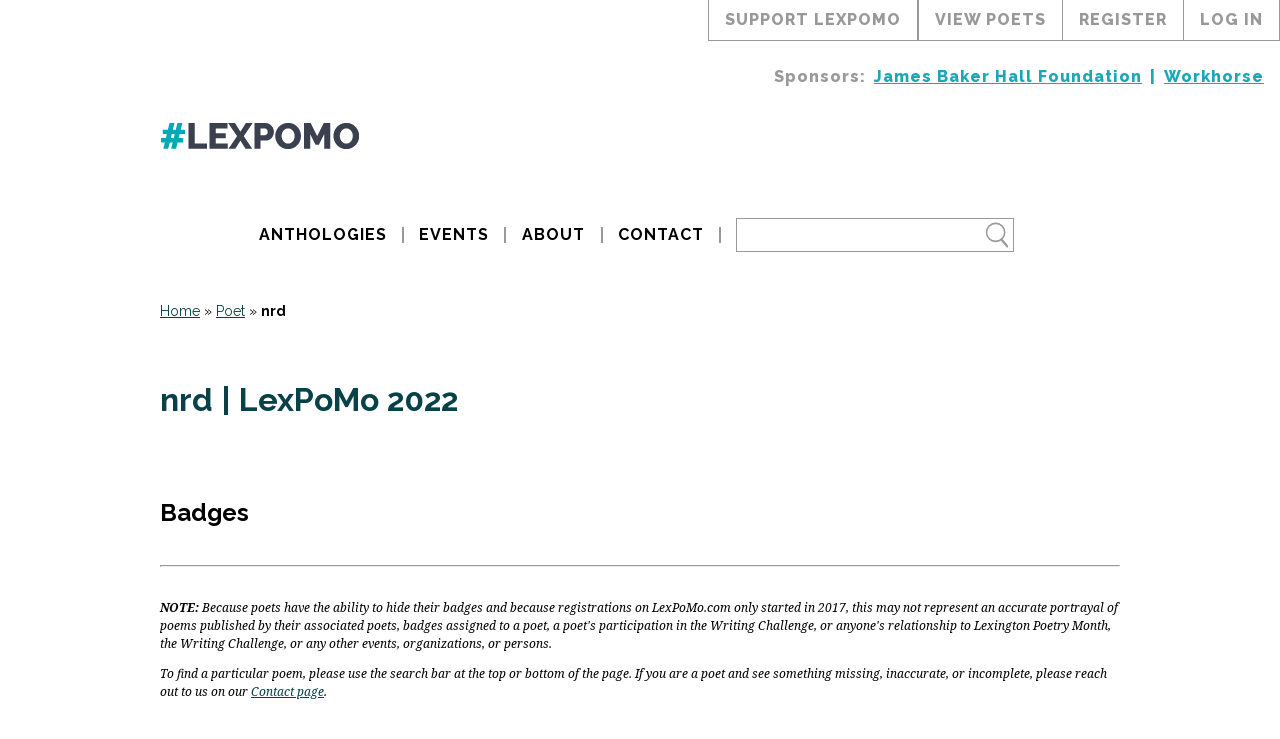

--- FILE ---
content_type: text/html; charset=UTF-8
request_url: https://lexpomo.com/poet/2022/nrd-2022/
body_size: 12830
content:
<!DOCTYPE html>
<html lang="en-US">
<head>
	<meta name="viewport" content="width=device-width, initial-scale=1.0">
	<meta http-equiv="Content-Type" content="text/html; charset=UTF-8">

	<!-- Google Tag Manager -->
		<script>(function(w,d,s,l,i){w[l]=w[l]||[];w[l].push({'gtm.start':
		new Date().getTime(),event:'gtm.js'});var f=d.getElementsByTagName(s)[0],
		j=d.createElement(s),dl=l!='dataLayer'?'&l='+l:'';j.async=true;j.src=
		'https://www.googletagmanager.com/gtm.js?id='+i+dl;f.parentNode.insertBefore(j,f);
		})(window,document,'script','dataLayer','GTM-58GFB7M');</script>
	<!-- End Google Tag Manager -->

	

	<meta name='robots' content='index, follow, max-image-preview:large, max-snippet:-1, max-video-preview:-1' />

	<!-- This site is optimized with the Yoast SEO plugin v26.8 - https://yoast.com/product/yoast-seo-wordpress/ -->
	<title>nrd registered June 1, 2022 | Lexington Poetry Month</title>
	<meta name="description" content="Why join #LexPoMo?" />
	<link rel="canonical" href="https://lexpomo.com/poet/2022/nrd-2022/" />
	<meta property="og:locale" content="en_US" />
	<meta property="og:type" content="article" />
	<meta property="og:title" content="nrd registered June 1, 2022 | Lexington Poetry Month" />
	<meta property="og:description" content="Why join #LexPoMo?" />
	<meta property="og:url" content="https://lexpomo.com/poet/2022/nrd-2022/" />
	<meta property="og:site_name" content="Lexington Poetry Month" />
	<meta property="article:publisher" content="https://www.facebook.com/groups/1457411657613280/" />
	<meta property="og:image" content="https://lexpomo.com/wp-content/uploads/2024/04/lexington-poetry-month-2024.jpg" />
	<meta property="og:image:width" content="1200" />
	<meta property="og:image:height" content="630" />
	<meta property="og:image:type" content="image/jpeg" />
	<meta name="twitter:card" content="summary_large_image" />
	<script type="application/ld+json" class="yoast-schema-graph">{"@context":"https://schema.org","@graph":[{"@type":["WebPage","ProfilePage"],"@id":"https://lexpomo.com/poet/2022/nrd-2022/","url":"https://lexpomo.com/poet/2022/nrd-2022/","name":"nrd registered June 1, 2022 | Lexington Poetry Month","isPartOf":{"@id":"https://lexpomo.com/#website"},"datePublished":"2022-06-01T14:58:49+00:00","description":"Why join #LexPoMo?","breadcrumb":{"@id":"https://lexpomo.com/poet/2022/nrd-2022/#breadcrumb"},"inLanguage":"en-US","potentialAction":[{"@type":"ReadAction","target":["https://lexpomo.com/poet/2022/nrd-2022/"]}]},{"@type":"BreadcrumbList","@id":"https://lexpomo.com/poet/2022/nrd-2022/#breadcrumb","itemListElement":[{"@type":"ListItem","position":1,"name":"Home","item":"https://lexpomo.com/"},{"@type":"ListItem","position":2,"name":"Registrations","item":"https://lexpomo.com/poet/"},{"@type":"ListItem","position":3,"name":"nrd | LexPoMo 2022"}]},{"@type":"WebSite","@id":"https://lexpomo.com/#website","url":"https://lexpomo.com/","name":"Lexington Poetry Month","description":"a month-long celebration of poetry","publisher":{"@id":"https://lexpomo.com/#organization"},"alternateName":"LexPoMo","potentialAction":[{"@type":"SearchAction","target":{"@type":"EntryPoint","urlTemplate":"https://lexpomo.com/?s={search_term_string}"},"query-input":{"@type":"PropertyValueSpecification","valueRequired":true,"valueName":"search_term_string"}}],"inLanguage":"en-US"},{"@type":"Organization","@id":"https://lexpomo.com/#organization","name":"Lexington Poetry Month","url":"https://lexpomo.com/","logo":{"@type":"ImageObject","inLanguage":"en-US","@id":"https://lexpomo.com/#/schema/logo/image/","url":"https://lexpomo.com/wp-content/uploads/2024/04/lexington-poetry-month-logo-white-text-blue-background.jpg","contentUrl":"https://lexpomo.com/wp-content/uploads/2024/04/lexington-poetry-month-logo-white-text-blue-background.jpg","width":2133,"height":2133,"caption":"Lexington Poetry Month"},"image":{"@id":"https://lexpomo.com/#/schema/logo/image/"},"sameAs":["https://www.facebook.com/groups/1457411657613280/"],"mainEntityOfPage":{"@id":"https://lexpomo.com/poet/2022/nrd-2022/"}}]}</script>
	<!-- / Yoast SEO plugin. -->


<link rel='dns-prefetch' href='//stats.wp.com' />
<link rel='dns-prefetch' href='//v0.wordpress.com' />
<link rel="alternate" title="oEmbed (JSON)" type="application/json+oembed" href="https://lexpomo.com/wp-json/oembed/1.0/embed?url=https%3A%2F%2Flexpomo.com%2Fpoet%2F2022%2Fnrd-2022%2F" />
<link rel="alternate" title="oEmbed (XML)" type="text/xml+oembed" href="https://lexpomo.com/wp-json/oembed/1.0/embed?url=https%3A%2F%2Flexpomo.com%2Fpoet%2F2022%2Fnrd-2022%2F&#038;format=xml" />
<style id='wp-img-auto-sizes-contain-inline-css' type='text/css'>
img:is([sizes=auto i],[sizes^="auto," i]){contain-intrinsic-size:3000px 1500px}
/*# sourceURL=wp-img-auto-sizes-contain-inline-css */
</style>

<link rel='stylesheet' id='wp-block-library-css' href='https://lexpomo.com/wp-includes/css/dist/block-library/style.min.css' type='text/css' media='all' />
<style id='wp-block-library-inline-css' type='text/css'>
/*wp_block_styles_on_demand_placeholder:697d40b4c1fe4*/
/*# sourceURL=wp-block-library-inline-css */
</style>
<style id='classic-theme-styles-inline-css' type='text/css'>
/*! This file is auto-generated */
.wp-block-button__link{color:#fff;background-color:#32373c;border-radius:9999px;box-shadow:none;text-decoration:none;padding:calc(.667em + 2px) calc(1.333em + 2px);font-size:1.125em}.wp-block-file__button{background:#32373c;color:#fff;text-decoration:none}
/*# sourceURL=/wp-includes/css/classic-themes.min.css */
</style>
<link rel='stylesheet' id='taxonomy-image-plugin-public-css' href='https://lexpomo.com/wp-content/plugins/taxonomy-images/css/style.css' type='text/css' media='screen' />
<link rel='stylesheet' id='lpm-base-css' href='https://lexpomo.com/wp-content/themes/lexpomo/dist/css/styles.min.css' type='text/css' media='all' />
<link rel='stylesheet' id='lpm-post-registration-css' href='https://lexpomo.com/wp-content/themes/lexpomo/dist/css/lpm_post_registration.css' type='text/css' media='all' />
<link rel='stylesheet' id='lpm-single-lpm_registration-css' href='https://lexpomo.com/wp-content/themes/lexpomo/dist/css/single-lpm_registration.css' type='text/css' media='all' />
<script type="text/javascript" src="https://lexpomo.com/wp-content/themes/lexpomo/dist/js/vendor/jquery-3.5.1.min.js" id="jquery-js"></script>
<script type="text/javascript" id="file_uploads_nfpluginsettings-js-extra">
/* <![CDATA[ */
var params = {"clearLogRestUrl":"https://lexpomo.com/wp-json/nf-file-uploads/debug-log/delete-all","clearLogButtonId":"file_uploads_clear_debug_logger","downloadLogRestUrl":"https://lexpomo.com/wp-json/nf-file-uploads/debug-log/get-all","downloadLogButtonId":"file_uploads_download_debug_logger"};
//# sourceURL=file_uploads_nfpluginsettings-js-extra
/* ]]> */
</script>
<script type="text/javascript" src="https://lexpomo.com/wp-content/plugins/ninja-forms-uploads/assets/js/nfpluginsettings.js" id="file_uploads_nfpluginsettings-js"></script>
<link rel="https://api.w.org/" href="https://lexpomo.com/wp-json/" /><link rel='shortlink' href='https://lexpomo.com/?p=30305' />
<meta name="tec-api-version" content="v1"><meta name="tec-api-origin" content="https://lexpomo.com"><link rel="alternate" href="https://lexpomo.com/wp-json/tribe/events/v1/" />	<style>img#wpstats{display:none}</style>
		<link rel="icon" href="https://lexpomo.com/wp-content/uploads/2017/04/cropped-icon-32x32.png" sizes="32x32" />
<link rel="icon" href="https://lexpomo.com/wp-content/uploads/2017/04/cropped-icon-192x192.png" sizes="192x192" />
<link rel="apple-touch-icon" href="https://lexpomo.com/wp-content/uploads/2017/04/cropped-icon-180x180.png" />
<meta name="msapplication-TileImage" content="https://lexpomo.com/wp-content/uploads/2017/04/cropped-icon-270x270.png" />
		<style type="text/css" id="wp-custom-css">
			.wp-block-image figure {
	max-width: 100%;
}

.wp-block-image figure img {
	box-sizing: border-box;
	height: auto;
}

.post-wrap .the_author a {
	line-height: 1.15;
}

.books-list .col-12 .image-wrapper {
	overflow: visible;
}

.books-list .col-12 .image-wrapper a {
	display: inline-block;
}

.books-list .col-12 .image-wrapper img {
  box-shadow: 5px 5px 6px #333;
	position: unset;
  transform: unset;
}


@media(max-width: 767px) {
	.wp-block-image figure {
	  width: 100%;
  }
	
	.wp-block-image .aligncenter img {
  	margin-left: 0;
		margin-right: 0
  }
}		</style>
		</head>
<body class="wp-singular lpm_registration-template-default single single-lpm_registration postid-30305 wp-theme-lexpomo tribe-no-js">
	<noscript>
		<iframe src="https://www.googletagmanager.com/ns.html?id=GTM-58GFB7M" height="0" width="0" style="display:none;visibility:hidden"></iframe>
		<link rel="stylesheet" type="text/css" media="all" href="https://lexpomo.com/wp-content/themes/lexpomo/dist/css/noscript.css" />
	</noscript>
	<div class="menu-top-wrapper">

		<div class="lpm-right d-flex flex-j-end">
			<div id="topLPMCTA" class="top-link">
				Support LexPoMo

				<div class="top-cta-message">
					<h2>
						Help us keep on giving.
					</h2>
					<p>
						Sponsored by Workhorse, Lexington Poetry Month is an easy to use
						platform for poets to publish and share their work in an attractive
						way. The community is supportive and diverse, commenting and
						encouraging one another throughout June. Money we raise goes
						to maintaining the cost of the website and publishing the yearly
						anthology. Our goals are to provide every poet (~150) a copy of
						the anthology, lower printing costs, and expand opportunities
						offered during Lexington Poetry Month, such as featured readings
						and poetry workshops.
					</p>
					<a href="https://www.patreon.com/workhorsewriters?loc=top-menu"
						target="_blank"
						rel="noopener"
						id="topMenuPatreonLink">
						Support LexPoMo
					</a>
				</div>
			</div>
			
				<a href="https://lexpomo.com/lexpomo-participants">view poets</a>
				<a href="https://lexpomo.com/lexington-poetry-month-sign-up">register</a>
				<a href="https://lexpomo.com/lexington-poetry-month-log-in">log in</a>

					</div>

		<div class="menu-sponsors-wrapper d-flex flex-j-end w-100">
			<div class="heading">
				Sponsors:
			</div>
			<ul id="menu-sponsors" class="d-flex flex-a-center flex-j-end"><li id="menu-item-23143" class="menu-item menu-item-type-custom menu-item-object-custom menu-item-23143"><a target="_blank" href="https://www.jamesbakerhallfoundation.org/">James Baker Hall Foundation</a></li>
<li id="menu-item-23142" class="menu-item menu-item-type-custom menu-item-object-custom menu-item-23142"><a target="_blank" href="https://workhorsewriters.com/">Workhorse</a></li>
</ul>		</div>
	</div>

	<header class="container-fluid">
		<div class="row">
			<div class="container">
				<div class="row">
					<div class="col-12">
						<div class="header-logo-wrapper">
							<a href="https://lexpomo.com">
								<img class="header-logo"
									src="https://lexpomo.com/wp-content/themes/lexpomo/img/lexpomo-logo-grey.png"
									alt="" />
							</a>
						</div>
						<div class="header-wrapper d-flex flex-a-center flex-j-center">
							<div id="menu_mobile" class="menu-icon">
								<svg height="1024"
    width="768"
    viewBox="0 0 768 1024"
    xmlns="http://www.w3.org/2000/svg"
    class="menu-icon-closed">
    <g>
       <path
           d="M0 192v128h768v-128h-768z m0 384h768v-128h-768v128z m0 256h768v-128h-768v128z"
           />
    </g>
</svg>
								<svg width="128"
    height="128"
    viewBox="0 0 128 128"
    xmlns="http://www.w3.org/2000/svg"
    xmlns:xlink="http://www.w3.org/1999/xlink"
    class="menu-icon-opened">
  <path
      d="M79.64,64l29.9-29.9c1.38-1.38,1.38-3.64,0-5.03L98.93,18.46c-1.38-1.38-3.65-1.38-5.03,0L64,48.36 L34.1,18.46c-1.38-1.38-3.65-1.38-5.03,0l-10.6,10.61c-1.39,1.38-1.39,3.65,0,5.03L48.36,64L18.46,93.9 c-1.38,1.38-1.38,3.64,0,5.03l10.61,10.61c1.38,1.38,3.65,1.38,5.03,0L64,79.63l29.9,29.91c1.38,1.38,3.65,1.38,5.03,0l10.61-10.61 c1.38-1.39,1.38-3.65,0-5.03L79.64,64z"
      />
</svg>
							</div>
							<nav id="cssmenu" class="w-100"><ul id="menu-header" class="w-100 d-flex flex-a-center flex-j-center"><li id="menu-item-2974" class="menu-item menu-item-type-post_type menu-item-object-page menu-item-2974"><a href="https://lexpomo.com/books/">Anthologies</a></li>
<li id="menu-item-36353" class="menu-item menu-item-type-post_type_archive menu-item-object-tribe_events menu-item-36353"><a href="https://lexpomo.com/events/">Events</a></li>
<li id="menu-item-20" class="menu-item menu-item-type-post_type menu-item-object-page menu-item-home menu-item-has-children menu-item-20"><a href="https://lexpomo.com/about/">About</a>
<ul class="sub-menu">
	<li id="menu-item-6593" class="menu-item menu-item-type-post_type menu-item-object-page menu-item-6593"><a href="https://lexpomo.com/about/support-lexington-poetry-month/">Support LexPoMo</a></li>
	<li id="menu-item-6596" class="menu-item menu-item-type-post_type menu-item-object-page menu-item-6596"><a href="https://lexpomo.com/about/frequently-asked-questions/">Frequently Asked Questions</a></li>
	<li id="menu-item-6589" class="menu-item menu-item-type-post_type menu-item-object-page menu-item-6589"><a href="https://lexpomo.com/about/system-updates/">System Updates</a></li>
</ul>
</li>
<li id="menu-item-19" class="menu-item menu-item-type-post_type menu-item-object-page menu-item-19"><a href="https://lexpomo.com/about/contact/">Contact</a></li>
</ul></nav>							<form role ="search" method="get" class="search-form" action="https://lexpomo.com/">
	<div class="main_search">
		<span class="search-icon">
			<svg
   xmlns:dc="http://purl.org/dc/elements/1.1/"
   xmlns:cc="http://creativecommons.org/ns#"
   xmlns:rdf="http://www.w3.org/1999/02/22-rdf-syntax-ns#"
   xmlns:svg="http://www.w3.org/2000/svg"
   xmlns="http://www.w3.org/2000/svg"
   xmlns:sodipodi="http://sodipodi.sourceforge.net/DTD/sodipodi-0.dtd"
   xmlns:inkscape="http://www.inkscape.org/namespaces/inkscape"
   width="500"
   height="500"
   viewBox="0 0 500.00001 500.00001"
   version="1.1"
   inkscape:version="0.92.3 (2405546, 2018-03-11)"
   sodipodi:docname="Search_Icon.svg">
  <defs
     id="defs4164" />
  <sodipodi:namedview
     pagecolor="#ffffff"
     bordercolor="#666666"
     borderopacity="1.0"
     inkscape:pageopacity="0.0"
     inkscape:pageshadow="2"
     inkscape:zoom="0.954"
     inkscape:cx="250"
     inkscape:cy="250"
     inkscape:document-units="px"
     inkscape:current-layer="layer1"
     showgrid="false"
     units="px"
     inkscape:window-width="1366"
     inkscape:window-height="706"
     inkscape:window-x="-8"
     inkscape:window-y="-8"
     inkscape:window-maximized="1" />
  <metadata>
    <rdf:RDF>
      <cc:Work
         rdf:about="">
        <dc:format>image/svg+xml</dc:format>
        <dc:type
           rdf:resource="http://purl.org/dc/dcmitype/StillImage" />
        <dc:title />
      </cc:Work>
    </rdf:RDF>
  </metadata>
  <g
     inkscape:label="Layer 1"
     inkscape:groupmode="layer"
     id="layer1"
     transform="translate(0,-552.36216)">
    <g
       id="g1400"
       transform="translate(-4.3609793,-7.6704785)">
      <path
         inkscape:connector-curvature="0"
         id="path4714"
         d="M 232.83952,614.96702 A 154.04816,154.04794 0 0 0 78.79153,769.01382 154.04816,154.04794 0 0 0 232.83952,923.06184 154.04816,154.04794 0 0 0 386.88751,769.01382 154.04816,154.04794 0 0 0 232.83952,614.96702 Z m 0,26.77613 A 129.95832,127.2707 0 0 1 362.79832,769.01382 129.95832,127.2707 0 0 1 232.83952,896.28449 129.95832,127.2707 0 0 1 102.88194,769.01382 129.95832,127.2707 0 0 1 232.83952,641.74315 Z"
         style="opacity:1;fill-opacity:1;stroke:none;stroke-opacity:1" />
      <rect
         ry="18.08342"
         rx="33.249443"
         transform="matrix(0.65316768,0.7572133,-0.60689051,0.79478545,0,0)"
         y="319.55432"
         x="794.8775"
         height="36.16684"
         width="173.02675"
         id="rect4721"
         style="opacity:1;fill-opacity:1;stroke:none;stroke-opacity:1" />
    </g>
  </g>
</svg>
		</span>
		<div class="search-wrapper">
			<input type="text" name="s" class="search-text hide-search"/>
			<input type="submit" class="search-button" value="GO" name="search"/>
		</div>
	</div>
</form>
						</div>
					</div>
				</div>
			</div>
		</div>
    </header>

<div class="content-wrapper">
    <div class="container-fluid no-posts">
        <div class="row">
            <div class="container">
                <div class="row" style="margin-bottom: 2rem">
                    <div class="col-12">
                        <div id="breadcrumbs" style="font-family:'Raleway'; font-size: 14px">
                            <span>
                                <span>
                                    <a href="https://lexpomo.com">
                                        Home</a>
                                     »
                                    <span>
                                        <a href="https://lexpomo.com/poet/">
                                            Poet</a>
                                         »
                                        <span>
                                            <strong class="breadcrumb_last" aria-current="page">
                                                nrd                                            </strong>
                                        </span>
                                    </span>
                                </span>
                            </span>
                        </div>
                    </div>
                </div>
                <article class="row">

					<div class="col-12">
						<h1 class="post-title">
					        <a href="https://lexpomo.com/poet/2022/nrd-2022/"
								title="For more info on nrd | LexPoMo 2022">
					            nrd | LexPoMo 2022					        </a>
					    </h1>
					</div>

					<div class="col-poet-avatar col-12 ">
											</div>

			        <div class="col-12 ">

						
						
						
			            
					</div>

											<section class="col-12">
							<h2>
								Badges
							</h2>
							<div class="">

								<div class="badge-wrapper">

									
                                        
									
                                        
									
                                        
									
								</div>



							</div>
						</section>
					
                    
                    <div class="col-12">
                    	<hr class="mb-4" >
                        
	<div style="font-size: 12px;line-height:1.5">
		<p>
			<em>
				<strong>NOTE:</strong> Because poets have the
				ability to hide their badges and because
				registrations on LexPoMo.com only started in 2017, this may
				not represent an accurate portrayal of poems published by their
				associated poets, badges assigned to a poet, a poet's
				participation in the Writing Challenge, or anyone's relationship
				to Lexington Poetry Month, the Writing Challenge, or any other
				events, organizations, or persons.
			</em>
		</p>
		<p>
			<em>
				To find a particular poem, please use the search bar at the top
				or bottom of the page. If you are a poet and see something
				missing, inaccurate, or incomplete, please reach out to us on our
				<a href="https://lexpomo.com/contact">Contact page</a>.
			</em>
		</p>
	</div>

	                    </div>

                </article>
            </div>
        </div>
    </div>
</div>

<footer class="container-fluid">
	<div class="row">
		<div class="container">
			<div class="row">
				<div class="col-12 col-md-6">
					<a href="https://www.patreon.com/workhorsewriters?loc=footer" class="support-link font-sans font-800 letter-3px">
						<img src="https://lexpomo.com/wp-content/themes/lexpomo/img/footer-heart-support-link.png" class="bg-none" alt="Heart Icon">
						<span>SUPPORT LEXPOMO</span>
					</a>

					
						<h4>
							Friends						</h4>

						<nav id="footer-main" class="menu-friends-container"><ul id="menu-friends" class="font-sans font-800 letter-3px"><li id="menu-item-22863" class="menu-item menu-item-type-custom menu-item-object-custom menu-item-22863"><a target="_blank" rel="sponsored" href="https://www.jamesbakerhallfoundation.org/">James Baker Hall Foundation</a></li>
<li id="menu-item-38" class="menu-item menu-item-type-custom menu-item-object-custom menu-item-38"><a target="_blank" rel="sponsored" href="http://workhorsewriters.com">Workhorse</a></li>
<li id="menu-item-39" class="menu-item menu-item-type-custom menu-item-object-custom menu-item-39"><a target="_blank" href="http://accents-publishing.com/">Accents Publishing</a></li>
<li id="menu-item-50271" class="menu-item menu-item-type-custom menu-item-object-custom menu-item-50271"><a target="_blank" href="https://www.mediocre.rodeo/">Mediocre</a></li>
</ul></nav>
					
				</div>
				<div id="footerRight" class="col-12 col-md-6 d-flex">
					<form role ="search" method="get" class="search-form" action="https://lexpomo.com/">
	<div class="main_search">
		<span class="search-icon">
			<svg
   xmlns:dc="http://purl.org/dc/elements/1.1/"
   xmlns:cc="http://creativecommons.org/ns#"
   xmlns:rdf="http://www.w3.org/1999/02/22-rdf-syntax-ns#"
   xmlns:svg="http://www.w3.org/2000/svg"
   xmlns="http://www.w3.org/2000/svg"
   xmlns:sodipodi="http://sodipodi.sourceforge.net/DTD/sodipodi-0.dtd"
   xmlns:inkscape="http://www.inkscape.org/namespaces/inkscape"
   width="500"
   height="500"
   viewBox="0 0 500.00001 500.00001"
   version="1.1"
   inkscape:version="0.92.3 (2405546, 2018-03-11)"
   sodipodi:docname="Search_Icon.svg">
  <defs
     id="defs4164" />
  <sodipodi:namedview
     pagecolor="#ffffff"
     bordercolor="#666666"
     borderopacity="1.0"
     inkscape:pageopacity="0.0"
     inkscape:pageshadow="2"
     inkscape:zoom="0.954"
     inkscape:cx="250"
     inkscape:cy="250"
     inkscape:document-units="px"
     inkscape:current-layer="layer1"
     showgrid="false"
     units="px"
     inkscape:window-width="1366"
     inkscape:window-height="706"
     inkscape:window-x="-8"
     inkscape:window-y="-8"
     inkscape:window-maximized="1" />
  <metadata>
    <rdf:RDF>
      <cc:Work
         rdf:about="">
        <dc:format>image/svg+xml</dc:format>
        <dc:type
           rdf:resource="http://purl.org/dc/dcmitype/StillImage" />
        <dc:title />
      </cc:Work>
    </rdf:RDF>
  </metadata>
  <g
     inkscape:label="Layer 1"
     inkscape:groupmode="layer"
     id="layer1"
     transform="translate(0,-552.36216)">
    <g
       id="g1400"
       transform="translate(-4.3609793,-7.6704785)">
      <path
         inkscape:connector-curvature="0"
         id="path4714"
         d="M 232.83952,614.96702 A 154.04816,154.04794 0 0 0 78.79153,769.01382 154.04816,154.04794 0 0 0 232.83952,923.06184 154.04816,154.04794 0 0 0 386.88751,769.01382 154.04816,154.04794 0 0 0 232.83952,614.96702 Z m 0,26.77613 A 129.95832,127.2707 0 0 1 362.79832,769.01382 129.95832,127.2707 0 0 1 232.83952,896.28449 129.95832,127.2707 0 0 1 102.88194,769.01382 129.95832,127.2707 0 0 1 232.83952,641.74315 Z"
         style="opacity:1;fill-opacity:1;stroke:none;stroke-opacity:1" />
      <rect
         ry="18.08342"
         rx="33.249443"
         transform="matrix(0.65316768,0.7572133,-0.60689051,0.79478545,0,0)"
         y="319.55432"
         x="794.8775"
         height="36.16684"
         width="173.02675"
         id="rect4721"
         style="opacity:1;fill-opacity:1;stroke:none;stroke-opacity:1" />
    </g>
  </g>
</svg>
		</span>
		<div class="search-wrapper">
			<input type="text" name="s" class="search-text hide-search"/>
			<input type="submit" class="search-button" value="GO" name="search"/>
		</div>
	</div>
</form>
					<a href="https://lexpomo.com" class="footer-logo-wrapper">
						<img src="https://lexpomo.com/wp-content/themes/lexpomo/img/lexpomo-logo-white.png"
							alt="Lexington Poetry Month"
							class="footer-logo"
							title="Lexington Poetry Month">
					</a>
				</div>

			</div>

							<div class="row row-map">
					<div class="col-12 p-relative">
						<hr>
						<div
							role="button"
							tabindex="0"
							class="map-trigger p-absolute left-50">
							View Site Map
						</div>
						<script></script>
					</div>
				</div>
				<div class="row row-map row-map-content">

											<div class="col-12 col-md-3">
							<nav id="footer-map-1" class="menu-footer-sitemap-1-container"><ul id="menu-footer-sitemap-1" class="footer-map font-sans"><li id="menu-item-25605" class="menu-item menu-item-type-custom menu-item-object-custom menu-item-home menu-item-25605"><a href="https://lexpomo.com/">Home</a></li>
<li id="menu-item-25600" class="menu-item menu-item-type-post_type menu-item-object-page menu-item-home menu-item-has-children menu-item-25600"><a href="https://lexpomo.com/about/">About</a>
<ul class="sub-menu">
	<li id="menu-item-25621" class="menu-item menu-item-type-custom menu-item-object-custom menu-item-25621"><a href="https://lexpomo.com/about/#lexington-poetry-month">Lexington Poetry Month</a></li>
	<li id="menu-item-25603" class="menu-item menu-item-type-post_type menu-item-object-page menu-item-25603"><a href="https://lexpomo.com/about/contact/">Contact</a></li>
	<li id="menu-item-25622" class="menu-item menu-item-type-custom menu-item-object-custom menu-item-25622"><a href="https://lexpomo.com/about/#writing-challenge">LexPoMo Writing Challenge</a></li>
	<li id="menu-item-25638" class="menu-item menu-item-type-custom menu-item-object-custom menu-item-25638"><a href="https://lexpomo.com/about/#our-team">Our Team</a></li>
	<li id="menu-item-25601" class="menu-item menu-item-type-post_type menu-item-object-page menu-item-25601"><a href="https://lexpomo.com/about/support-lexington-poetry-month/">How to Support</a></li>
	<li id="menu-item-25618" class="menu-item menu-item-type-post_type menu-item-object-page menu-item-25618"><a href="https://lexpomo.com/about/frequently-asked-questions/">Frequently Asked Questions</a></li>
	<li id="menu-item-25602" class="menu-item menu-item-type-post_type menu-item-object-page menu-item-25602"><a href="https://lexpomo.com/about/system-updates/">System Updates</a></li>
</ul>
</li>
<li id="menu-item-25606" class="menu-item menu-item-type-post_type menu-item-object-page menu-item-privacy-policy menu-item-has-children menu-item-25606"><a rel="privacy-policy" href="https://lexpomo.com/terms-conditions-privacy/">Terms &#038; Condition</a>
<ul class="sub-menu">
	<li id="menu-item-25611" class="menu-item menu-item-type-custom menu-item-object-custom menu-item-25611"><a href="https://lexpomo.com/privacy-policy/#privacy-data">Privacy Policy</a></li>
	<li id="menu-item-25616" class="menu-item menu-item-type-custom menu-item-object-custom menu-item-25616"><a href="https://lexpomo.com/privacy-policy/#privacy-posts-comments">Posting &#038; Commenting</a></li>
	<li id="menu-item-25617" class="menu-item menu-item-type-custom menu-item-object-custom menu-item-25617"><a href="https://lexpomo.com/privacy-policy/#privacy-publication">Publication Agreement</a></li>
</ul>
</li>
</ul></nav>						</div>
					
											<div class="col-12 col-md-2">
							<nav id="footer-map-2" class="menu-footer-sitemap-2-container"><ul id="menu-footer-sitemap-2" class="footer-map font-sans"><li id="menu-item-25623" class="menu-item menu-item-type-custom menu-item-object-custom menu-item-has-children menu-item-25623"><a href="https://lexpomo.com/about/#writing-challenge">LexPoMo Writing Challenge</a>
<ul class="sub-menu">
	<li id="menu-item-25624" class="menu-item menu-item-type-custom menu-item-object-custom menu-item-25624"><a href="https://lexpomo.com/lexington-poetry-month-sign-up/">Sign Up</a></li>
	<li id="menu-item-25626" class="menu-item menu-item-type-custom menu-item-object-custom menu-item-25626"><a href="https://lexpomo.com/lexington-poetry-month-log-in/">Log In</a></li>
	<li id="menu-item-25627" class="menu-item menu-item-type-custom menu-item-object-custom menu-item-25627"><a href="https://lexpomo.com/lexpomo-dashboard/">User Dashboard</a></li>
	<li id="menu-item-25628" class="menu-item menu-item-type-custom menu-item-object-custom menu-item-has-children menu-item-25628"><a href="https://lexpomo.com/lexpomo-participants/">Participant List</a>
	<ul class="sub-menu">
		<li id="menu-item-25629" class="menu-item menu-item-type-custom menu-item-object-custom menu-item-25629"><a href="https://lexpomo.com/lexpomo-participants/?orderby=meta_value&#038;sort=ASC&#038;regYear=2021&#038;lpm_part_view=entry-accordion">2021</a></li>
		<li id="menu-item-25630" class="menu-item menu-item-type-custom menu-item-object-custom menu-item-25630"><a href="https://lexpomo.com/lexpomo-participants/?orderby=meta_value&#038;sort=ASC&#038;regYear=2020&#038;lpm_part_view=entry-accordion">2020</a></li>
		<li id="menu-item-25631" class="menu-item menu-item-type-custom menu-item-object-custom menu-item-25631"><a href="https://lexpomo.com/lexpomo-participants/?orderby=meta_value&#038;sort=ASC&#038;regYear=2019&#038;lpm_part_view=entry-accordion">2019</a></li>
		<li id="menu-item-25632" class="menu-item menu-item-type-custom menu-item-object-custom menu-item-25632"><a href="https://lexpomo.com/lexpomo-participants/?orderby=meta_value&#038;sort=ASC&#038;regYear=2018&#038;lpm_part_view=entry-accordion">2018</a></li>
		<li id="menu-item-25633" class="menu-item menu-item-type-custom menu-item-object-custom menu-item-25633"><a href="https://lexpomo.com/lexpomo-participants/?orderby=meta_value&#038;sort=ASC&#038;regYear=2017&#038;lpm_part_view=entry-accordion">2017</a></li>
		<li id="menu-item-25639" class="menu-item menu-item-type-custom menu-item-object-custom menu-item-25639"><a target="_blank" href="http://www.accents-publishing.com/blog/lexpomo-participants/">2016</a></li>
		<li id="menu-item-25640" class="menu-item menu-item-type-custom menu-item-object-custom menu-item-25640"><a target="_blank" href="http://www.accents-publishing.com/blog/lexpomo2015/2015-poets/">2015</a></li>
		<li id="menu-item-25641" class="menu-item menu-item-type-custom menu-item-object-custom menu-item-25641"><a target="_blank" href="http://www.accents-publishing.com/blog/lexington-poetry-month-2014/lpm-2014-registrants/">2014</a></li>
		<li id="menu-item-25642" class="menu-item menu-item-type-custom menu-item-object-custom menu-item-25642"><a target="_blank" href="http://www.accents-publishing.com/blog/lexington-poetry-month/lpm-2013-registrants/">2013</a></li>
	</ul>
</li>
</ul>
</li>
</ul></nav>						</div>
					
											<div class="col-12 col-md-2">
							<nav id="footer-map-3" class="menu-footer-sitemap-3-container"><ul id="menu-footer-sitemap-3" class="footer-map font-sans"><li id="menu-item-25645" class="menu-item menu-item-type-post_type menu-item-object-page menu-item-has-children menu-item-25645"><a href="https://lexpomo.com/badges/">Badges</a>
<ul class="sub-menu">
	<li id="menu-item-25650" class="menu-item menu-item-type-custom menu-item-object-custom menu-item-has-children menu-item-25650"><a href="https://lexpomo.com/badge/participant/">Participants</a>
	<ul class="sub-menu">
		<li id="menu-item-25652" class="menu-item menu-item-type-custom menu-item-object-custom menu-item-25652"><a href="https://lexpomo.com/badge/participant/year-nine/">2021</a></li>
		<li id="menu-item-25653" class="menu-item menu-item-type-custom menu-item-object-custom menu-item-25653"><a href="https://lexpomo.com/badge/participant/year-eight/">2020</a></li>
		<li id="menu-item-25654" class="menu-item menu-item-type-custom menu-item-object-custom menu-item-25654"><a href="https://lexpomo.com/badge/participant/year-seven/">2019</a></li>
		<li id="menu-item-25655" class="menu-item menu-item-type-custom menu-item-object-custom menu-item-25655"><a href="https://lexpomo.com/badge/participant/year-six/">2018</a></li>
		<li id="menu-item-25656" class="menu-item menu-item-type-custom menu-item-object-custom menu-item-25656"><a href="https://lexpomo.com/badge/participant/year-five/">2017</a></li>
		<li id="menu-item-25657" class="menu-item menu-item-type-custom menu-item-object-custom menu-item-25657"><a href="https://lexpomo.com/badge/participant/year-four/">2016</a></li>
		<li id="menu-item-25658" class="menu-item menu-item-type-custom menu-item-object-custom menu-item-25658"><a href="https://lexpomo.com/badge/participant/year-three/">2015</a></li>
		<li id="menu-item-25659" class="menu-item menu-item-type-custom menu-item-object-custom menu-item-25659"><a href="https://lexpomo.com/badge/participant/year-two/">2014</a></li>
		<li id="menu-item-25660" class="menu-item menu-item-type-custom menu-item-object-custom menu-item-25660"><a href="https://lexpomo.com/badge/participant/year-one/">2013</a></li>
	</ul>
</li>
</ul>
</li>
<li id="menu-item-25661" class="menu-item menu-item-type-custom menu-item-object-custom menu-item-25661"><a href="https://lexpomo.com/category/news/">News</a></li>
<li id="menu-item-25662" class="menu-item menu-item-type-custom menu-item-object-custom menu-item-25662"><a href="https://lexpomo.com/poem/">Poems</a></li>
</ul></nav>						</div>
					
											<div class="col-12 col-md-5">
							<nav id="footer-map-4" class="menu-footer-sitemap-4-container"><ul id="menu-footer-sitemap-4" class="footer-map font-sans"><li id="menu-item-25672" class="menu-item menu-item-type-post_type menu-item-object-page menu-item-has-children menu-item-25672"><a href="https://lexpomo.com/books/">Anthologies</a>
<ul class="sub-menu">
	<li id="menu-item-52636" class="menu-item menu-item-type-post_type menu-item-object-book menu-item-52636"><a href="https://lexpomo.com/book/a-kinder-kindling-than-most/">A Kinder Kindling Than Most</a></li>
	<li id="menu-item-52633" class="menu-item menu-item-type-post_type menu-item-object-book menu-item-52633"><a href="https://lexpomo.com/book/something-like-sentience-scattered-and-smoldering/">Something Like Sentience Scattered and Smoldering</a></li>
	<li id="menu-item-50270" class="menu-item menu-item-type-post_type menu-item-object-book menu-item-50270"><a href="https://lexpomo.com/book/locks-bones-bells-stones-stamps-maps/">Locks &#038; Bones &#038; Bells &#038; Stones &#038; Stamps &#038; Maps</a></li>
	<li id="menu-item-36129" class="menu-item menu-item-type-post_type menu-item-object-book menu-item-36129"><a href="https://lexpomo.com/book/but-there-was-a-fire-in-the-distance/">But There Was a Fire In the Distance</a></li>
	<li id="menu-item-25668" class="menu-item menu-item-type-post_type menu-item-object-book menu-item-25668"><a href="https://lexpomo.com/book/maps-we-forgot-to-bring/">Maps We Forgot to Bring</a></li>
	<li id="menu-item-25666" class="menu-item menu-item-type-post_type menu-item-object-book menu-item-25666"><a href="https://lexpomo.com/book/if-only-they-were-hungrier/">If Only They Were Hungrier…</a></li>
	<li id="menu-item-25667" class="menu-item menu-item-type-post_type menu-item-object-book menu-item-25667"><a href="https://lexpomo.com/book/lets-do-it-live/">Let’s Do It Live</a></li>
	<li id="menu-item-25669" class="menu-item menu-item-type-post_type menu-item-object-book menu-item-25669"><a href="https://lexpomo.com/book/the-heavy-lifting/">The Heavy Lifting</a></li>
	<li id="menu-item-25670" class="menu-item menu-item-type-post_type menu-item-object-book menu-item-25670"><a href="https://lexpomo.com/book/the-messenger-is-sudden-thunder/">The Messenger is Sudden Thunder</a></li>
	<li id="menu-item-25664" class="menu-item menu-item-type-post_type menu-item-object-book menu-item-25664"><a href="https://lexpomo.com/book/grace/">&#038; Grace</a></li>
	<li id="menu-item-25671" class="menu-item menu-item-type-post_type menu-item-object-book menu-item-25671"><a href="https://lexpomo.com/book/this-wretched-vessel/">This Wretched Vessel</a></li>
	<li id="menu-item-25665" class="menu-item menu-item-type-post_type menu-item-object-book menu-item-25665"><a href="https://lexpomo.com/book/her-limestone-bones/">Her Limestone Bones</a></li>
</ul>
</li>
</ul></nav>						</div>
					
					<div class="col-12">
						<hr>
					</div>
				</div>
			
			<div class="row">
				<div class="col-12 copyright">
					&copy; 2026 Lexington Poetry Month by Workhorse. All rights reserved.
					Info on data usage is in our
					<a href="https://lexpomo.com/terms-conditions-privacy/" style="color:#1AA8B7">Privacy Policy</a>.
				</div>
			</div>
		</div>
	</div>
</footer>

<script type="speculationrules">
{"prefetch":[{"source":"document","where":{"and":[{"href_matches":"/*"},{"not":{"href_matches":["/wp-*.php","/wp-admin/*","/wp-content/uploads/*","/wp-content/*","/wp-content/plugins/*","/wp-content/themes/lexpomo/*","/*\\?(.+)"]}},{"not":{"selector_matches":"a[rel~=\"nofollow\"]"}},{"not":{"selector_matches":".no-prefetch, .no-prefetch a"}}]},"eagerness":"conservative"}]}
</script>
		<script>
		( function ( body ) {
			'use strict';
			body.className = body.className.replace( /\btribe-no-js\b/, 'tribe-js' );
		} )( document.body );
		</script>
		<script> /* <![CDATA[ */var tribe_l10n_datatables = {"aria":{"sort_ascending":": activate to sort column ascending","sort_descending":": activate to sort column descending"},"length_menu":"Show _MENU_ entries","empty_table":"No data available in table","info":"Showing _START_ to _END_ of _TOTAL_ entries","info_empty":"Showing 0 to 0 of 0 entries","info_filtered":"(filtered from _MAX_ total entries)","zero_records":"No matching records found","search":"Search:","all_selected_text":"All items on this page were selected. ","select_all_link":"Select all pages","clear_selection":"Clear Selection.","pagination":{"all":"All","next":"Next","previous":"Previous"},"select":{"rows":{"0":"","_":": Selected %d rows","1":": Selected 1 row"}},"datepicker":{"dayNames":["Sunday","Monday","Tuesday","Wednesday","Thursday","Friday","Saturday"],"dayNamesShort":["Sun","Mon","Tue","Wed","Thu","Fri","Sat"],"dayNamesMin":["S","M","T","W","T","F","S"],"monthNames":["January","February","March","April","May","June","July","August","September","October","November","December"],"monthNamesShort":["January","February","March","April","May","June","July","August","September","October","November","December"],"monthNamesMin":["Jan","Feb","Mar","Apr","May","Jun","Jul","Aug","Sep","Oct","Nov","Dec"],"nextText":"Next","prevText":"Prev","currentText":"Today","closeText":"Done","today":"Today","clear":"Clear"}};/* ]]> */ </script><script type="text/javascript" src="https://lexpomo.com/wp-content/plugins/the-events-calendar/common/build/js/user-agent.js" id="tec-user-agent-js"></script>
<script type="text/javascript" id="force-refresh-js-js-extra">
/* <![CDATA[ */
var forceRefreshLocalizedData = {"apiEndpoint":"https://lexpomo.com/wp-json/force-refresh/v1/current-version","postId":"30305","isDebugActive":"","refreshInterval":"120"};
//# sourceURL=force-refresh-js-js-extra
/* ]]> */
</script>
<script type="text/javascript" src="https://lexpomo.com/wp-content/plugins/force-refresh/dist/js/force-refresh.js" id="force-refresh-js-js"></script>
<script type="text/javascript" id="lpm-base-js-extra">
/* <![CDATA[ */
var ajax_object = {"ajaxurl":"https://lexpomo.com/wp-admin/admin-ajax.php","current_user_id":"-1"};
//# sourceURL=lpm-base-js-extra
/* ]]> */
</script>
<script type="text/javascript" src="https://lexpomo.com/wp-content/themes/lexpomo/dist/js/scripts.min.js" id="lpm-base-js"></script>
<script type="text/javascript" id="jetpack-stats-js-before">
/* <![CDATA[ */
_stq = window._stq || [];
_stq.push([ "view", {"v":"ext","blog":"125917113","post":"30305","tz":"-5","srv":"lexpomo.com","j":"1:15.4"} ]);
_stq.push([ "clickTrackerInit", "125917113", "30305" ]);
//# sourceURL=jetpack-stats-js-before
/* ]]> */
</script>
<script type="text/javascript" src="https://stats.wp.com/e-202605.js" id="jetpack-stats-js" defer="defer" data-wp-strategy="defer"></script>
</body>
</html>


<!-- Page cached by LiteSpeed Cache 7.7 on 2026-01-30 18:37:24 -->

--- FILE ---
content_type: text/css
request_url: https://lexpomo.com/wp-content/themes/lexpomo/dist/css/lpm_post_registration.css
body_size: -120
content:
.registration_wrap{display:-ms-flexbox;display:-webkit-box;display:flex;-ms-flex-direction:column;-webkit-box-orient:vertical;-webkit-box-direction:normal;flex-direction:column}.registration_wrap .content_wrap{display:-ms-flexbox;display:-webkit-box;display:flex;-ms-flex-direction:row;-webkit-box-orient:horizontal;-webkit-box-direction:normal;flex-direction:row}.registration_wrap .content_wrap h3{margin-top:1.5rem!important;margin-bottom:0}.registration_wrap .content_wrap h3:first-of-type{margin-top:0!important}@media (max-width:600px){.registration_wrap .content_wrap{-ms-flex-direction:column;-webkit-box-orient:vertical;-webkit-box-direction:normal;flex-direction:column}}

--- FILE ---
content_type: text/css
request_url: https://lexpomo.com/wp-content/themes/lexpomo/dist/css/single-lpm_registration.css
body_size: 195
content:
.badge-wrapper{-webkit-box-sizing:border-box;box-sizing:border-box;margin:2rem -15px 0;max-width:none;width:calc(100% + 30px)}.badge-wrapper .badge{-webkit-box-align:center;-ms-flex-align:center;align-items:center;-webkit-box-sizing:border-box;box-sizing:border-box;display:-webkit-box;display:-ms-flexbox;display:flex;-webkit-box-orient:vertical;-webkit-box-direction:normal;-ms-flex-direction:column;flex-direction:column;-webkit-box-pack:start;-ms-flex-pack:start;justify-content:flex-start;margin:0 0 2rem;padding-left:15px;padding-right:15px;width:100%}@media (min-width:480px){.badge-wrapper .badge{width:33.333%}}@media (min-width:767px){.badge-wrapper .badge{width:25%}}@media (min-width:1024px){.badge-wrapper .badge{width:20%}}.badge-wrapper .badge img{height:auto;margin-left:15px;margin-right:15px;max-width:75px;width:100%}.badge-wrapper .badge h3{margin-bottom:0}.badge-wrapper .badge-description{font-size:1rem;line-height:1.5;margin-top:1rem;max-width:150px;text-align:center;width:100%}.col-poet-avatar{-webkit-box-sizing:border-box;box-sizing:border-box}@media (min-width:767px){.col-poet-avatar{padding-right:2rem}}.col-poet-avatar img{margin:0}.badge-wrapper{-webkit-box-sizing:border-box;box-sizing:border-box;margin:2rem -15px 0;max-width:none;width:calc(100% + 30px)}.badge-wrapper .badge{-webkit-box-align:center;-ms-flex-align:center;align-items:center;-webkit-box-sizing:border-box;box-sizing:border-box;display:-webkit-box;display:-ms-flexbox;display:flex;-webkit-box-orient:vertical;-webkit-box-direction:normal;-ms-flex-direction:column;flex-direction:column;-webkit-box-pack:center;-ms-flex-pack:center;justify-content:center;margin:0 0 2rem;padding-left:15px;padding-right:15px;width:20%}.badge-wrapper .badge img{height:auto;margin-left:15px;margin-right:15px;max-width:75px;width:100%}.badge-wrapper .badge-description{font-size:1rem;line-height:1.5;margin-top:1rem;max-width:150px;text-align:center;width:100%}.link-small{cursor:pointer;display:inline-block;font-family:Raleway,sans-serif;font-size:14px;font-style:italic;margin-left:auto;white-space:nowrap}.link-small:hover{text-decoration:underline}.link-small.disabled{opacity:.25;pointer-events:none}